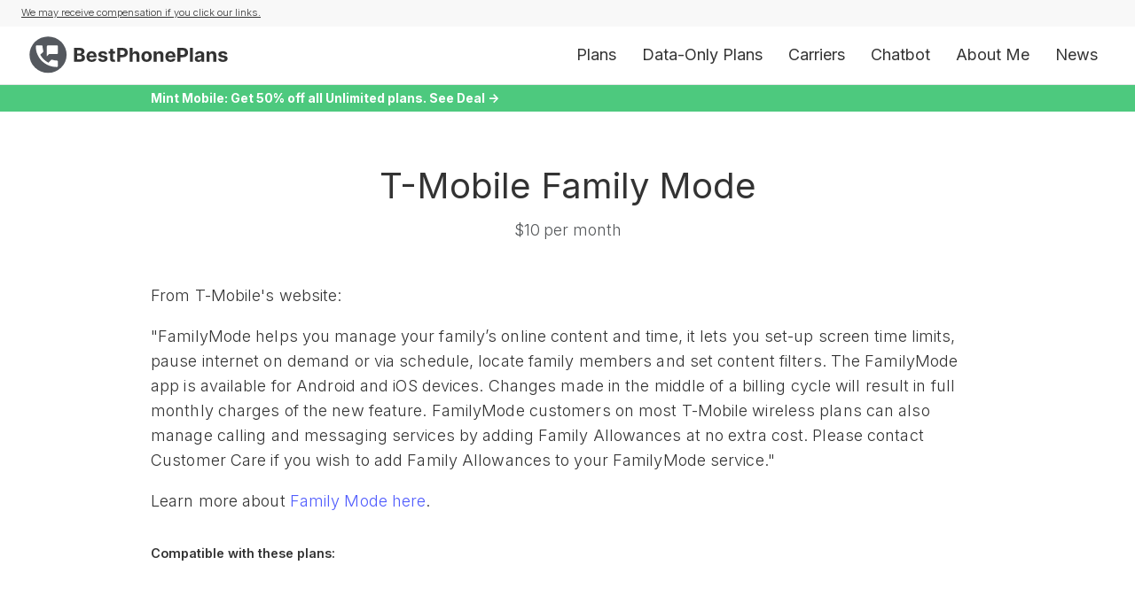

--- FILE ---
content_type: text/html; charset=utf-8
request_url: https://www.bestphoneplans.net/add-ons/t-mobile-family-mode
body_size: 6592
content:
<!DOCTYPE html><!-- Last Published: Mon Jan 12 2026 17:34:48 GMT+0000 (Coordinated Universal Time) --><html data-wf-domain="www.bestphoneplans.net" data-wf-page="5fa6104926118053f508a9a4" data-wf-site="5bf1d7c6de18dd9082431c26" lang="en" data-wf-collection="5fa61049261180d64108a9a2" data-wf-item-slug="t-mobile-family-mode"><head><meta charset="utf-8"/><title>BestPhonePlans</title><meta content="width=device-width, initial-scale=1" name="viewport"/><link href="https://cdn.prod.website-files.com/5bf1d7c6de18dd9082431c26/css/bestphoneplans.webflow.shared.f470fd043.min.css" rel="stylesheet" type="text/css" integrity="sha384-9HD9BD5cMqQ88SYl0N42V09gvLJI7n6Yup79DQFpN+l2ZmmNeJILMsXA7Shvhs9A" crossorigin="anonymous"/><link href="https://fonts.googleapis.com" rel="preconnect"/><link href="https://fonts.gstatic.com" rel="preconnect" crossorigin="anonymous"/><script src="https://ajax.googleapis.com/ajax/libs/webfont/1.6.26/webfont.js" type="text/javascript"></script><script type="text/javascript">WebFont.load({  google: {    families: ["Inter:100,200,300,regular,500,600,700,800,900"]  }});</script><script type="text/javascript">!function(o,c){var n=c.documentElement,t=" w-mod-";n.className+=t+"js",("ontouchstart"in o||o.DocumentTouch&&c instanceof DocumentTouch)&&(n.className+=t+"touch")}(window,document);</script><link href="https://cdn.prod.website-files.com/5bf1d7c6de18dd9082431c26/5c3a998a081733eda963b7de_favicon.png" rel="shortcut icon" type="image/x-icon"/><link href="https://cdn.prod.website-files.com/5bf1d7c6de18dd9082431c26/5c3a99d46bc4713e3b031aab_webclip.jpg" rel="apple-touch-icon"/><link href="https://www.bestphoneplans.net/add-ons/t-mobile-family-mode" rel="canonical"/><script async="" src="https://www.googletagmanager.com/gtag/js?id=G-X9SYG39BV8"></script><script type="text/javascript">window.dataLayer = window.dataLayer || [];function gtag(){dataLayer.push(arguments);}gtag('set', 'developer_id.dZGVlNj', true);gtag('js', new Date());gtag('config', 'G-X9SYG39BV8');</script><!-- JetBoost -->
<script id="jetboost-script" type="text/javascript"> window.JETBOOST_SITE_ID = "ckzpti8rt0rwg0nsmdvj40tuw"; (function(d) { var s = d.createElement("script"); s.src = "https://cdn.jetboost.io/jetboost.js"; s.async = 1; d.getElementsByTagName("head")[0].appendChild(s); })(document); </script>

<meta name="msvalidate.01" content="A3E314B30928F91FDE9918F9FC41EB15" />


<script src="https://cdn.popupsmart.com/bundle.js" data-id="821719" async defer></script></head><body><div class="above-navbar-div"><div class="nav-disclosure"><div class="nav-disclosure-container w-container"><div class="nav-disclosure-text"><a href="/disclosure-policies" class="link">We may receive compensation if you click our links.</a></div></div></div></div><div data-collapse="medium" data-animation="over-right" data-duration="1000" data-easing="ease-out-expo" data-easing2="ease-out-expo" data-w-id="ba950738-1014-5914-bbd8-56d0971bfdfb" role="banner" class="navbar-master w-nav"><header class="container-header"><div data-w-id="ba950738-1014-5914-bbd8-56d0971bfdfd" class="split-content header-left"><a href="/" class="brand-2 w-nav-brand"><img src="https://cdn.prod.website-files.com/5bf1d7c6de18dd9082431c26/6535fe798dd7217452545478_BestPhonePlans-Logo.svg" width="237" alt="BestPhonePlans Logo" class="header-logo"/></a></div><div data-w-id="ba950738-1014-5914-bbd8-56d0971bfe00" class="split-content header-right"><nav role="navigation" class="nav-menu-2 light w-nav-menu"><ul role="list" class="header-navigation"><li class="nav-item-wrapper"><a href="/plans" class="nav-link-2 dark">Plans</a></li><li class="nav-item-wrapper"><a href="/data-only-plans" class="nav-link-2 dark">Data-Only Plans</a></li><li class="nav-item-wrapper"><a href="https://www.bestphoneplans.net/carriers" class="nav-link-2 dark">Carriers</a></li><li class="nav-item-wrapper"><a href="/ai" class="nav-link-2 dark">Chatbot</a></li><li class="nav-item-wrapper"><a href="/about" class="nav-link-2 dark">About Me</a></li><li class="nav-item-wrapper"><a href="https://www.bestphoneplans.net/news" class="nav-link-2 dark">News</a></li></ul></nav><div class="menu-button-2 w-nav-button"><div class="menu-button-wrapper"><div class="menu-button-icon"><div class="menu-line-top"></div><div class="menu-line-middle"></div><div class="menu-line-bottom"></div></div></div></div></div></header></div><div class="below-navbar-div"><div class="w-container"><a id="navbar-link" rel="nofollow sponsored" href="https://mint-mobile.58dp.net/nX7vLV" target="_blank" class="below-navbar-link w-inline-block"><div class="below-navbar-text"><strong>Mint Mobile: Get 50% off all Unlimited plans. See Deal -&gt;</strong></div></a></div></div><div class="section"><div class="w-container"><div class="section-header-carrier"><h2 class="section-heading">T-Mobile Family Mode</h2></div><div class="section-subheading-div"><div class="section-subheading">$</div><div class="section-subheading margin-right">10</div><div class="section-subheading">per month</div><div class="section-subheading w-condition-invisible">per week</div><div class="section-subheading w-condition-invisible">per day</div></div></div><div class="w-container"><div class="rich-text-master-style w-richtext"><p>From T-Mobile&apos;s website:</p><p>&quot;FamilyMode helps you manage your family&rsquo;s online content and time, it lets you set-up screen time limits, pause internet on demand or via schedule, locate family members and set content filters. The FamilyMode app is available for Android and iOS devices. Changes made in the middle of a billing cycle will result in full monthly charges of the new feature. FamilyMode customers on most T-Mobile wireless plans can also manage calling and messaging services by adding Family Allowances at no extra cost. Please contact Customer Care if you wish to add Family Allowances to your FamilyMode service.&quot;</p><p>Learn more about&nbsp;<a href="https://staticbpp.webflow.io/beta/%3Chttps://www.t-mobile.com/offers/t-mobile-family-mode%3E">Family Mode here</a>.</p></div><div class="margin-20"></div><div class="add-on-compatible-plans-text">Compatible with these plans:</div><div class="add-on-plan-wrapper w-dyn-list"><div role="list" class="add-on-plan-collection-list w-dyn-items"><div role="listitem" class="add-on-plan-item w-dyn-item"><a href="/plan-data/t-mobile-essentials" class="add-on-plan w-inline-block"><div class="add-on-plan-text">T-Mobile Essentials</div></a></div><div role="listitem" class="add-on-plan-item w-dyn-item"><a href="/plan-data/t-mobile-magenta" class="add-on-plan w-inline-block"><div class="add-on-plan-text">T-Mobile Magenta</div></a></div><div role="listitem" class="add-on-plan-item w-dyn-item"><a href="/plan-data/t-mobile-magenta-max" class="add-on-plan w-inline-block"><div class="add-on-plan-text">T-Mobile Magenta MAX</div></a></div><div role="listitem" class="add-on-plan-item w-dyn-item"><a href="/plan-data/t-mobile-essentials-saver" class="add-on-plan w-inline-block"><div class="add-on-plan-text">T-Mobile Essentials Saver</div></a></div><div role="listitem" class="add-on-plan-item w-dyn-item"><a href="/plan-data/t-mobile-go5g" class="add-on-plan w-inline-block"><div class="add-on-plan-text">T-Mobile Go5G</div></a></div><div role="listitem" class="add-on-plan-item w-dyn-item"><a href="/plan-data/t-mobile-go5g-next" class="add-on-plan w-inline-block"><div class="add-on-plan-text">T-Mobile Go5G Next</div></a></div><div role="listitem" class="add-on-plan-item w-dyn-item"><a href="/plan-data/t-mobile-go5g-plus" class="add-on-plan w-inline-block"><div class="add-on-plan-text">T-Mobile Go5G Plus</div></a></div></div></div></div></div><div class="section"><div class="w-container"><div class="section-header-carrier"><h2 class="section-heading margin-right">T-Mobile</h2><h2 class="section-heading">News</h2></div><div class="section-subheading-div"><div class="section-subheading margin-right">The latest news and stories about</div><div class="section-subheading">T-Mobile</div></div></div><div class="container-default w-container"><div class="news-wrapper jetboost-list-wrapper-rwxd jetboost-list-wrapper-rmdk w-dyn-list"><div role="list" class="news-list w-dyn-items"><div role="listitem" class="news-item w-dyn-item"><a href="/news/best-cell-phone-plans-for-kids" class="card-2 article-v1 w-inline-block"><div class="image-wrapper article-v1"><img src="https://cdn.prod.website-files.com/5bf1eabb60911a46e255a93b/66bd4aa90da6ce88d4511ceb_66b0f9f65404cfac9fbbb464_best-cell-phone-plans-for-kids.jpeg" alt="Three phones standing up on a desk displaying the Mint Mobile 5GB, US Mobile Unlimited Starter, and Visible Base plans on screen" sizes="280px" srcset="https://cdn.prod.website-files.com/5bf1eabb60911a46e255a93b/66bd4aa90da6ce88d4511ceb_66b0f9f65404cfac9fbbb464_best-cell-phone-plans-for-kids-p-500.jpeg 500w, https://cdn.prod.website-files.com/5bf1eabb60911a46e255a93b/66bd4aa90da6ce88d4511ceb_66b0f9f65404cfac9fbbb464_best-cell-phone-plans-for-kids-p-800.jpeg 800w, https://cdn.prod.website-files.com/5bf1eabb60911a46e255a93b/66bd4aa90da6ce88d4511ceb_66b0f9f65404cfac9fbbb464_best-cell-phone-plans-for-kids.jpeg 1600w" class="image-19 article-v1"/></div><div class="card-article-v1-content-2"><div class="div-block-43"><div class="title article-v1">Best Cell Phone Plans for Kids</div></div><div class="card-article-v1-about-wrapper"><div class="news-card-date">February 1, 2025</div></div></div></a><div class="w-embed"><input type="hidden" class="jetboost-list-item" value="best-cell-phone-plans-for-kids" /></div></div><div role="listitem" class="news-item w-dyn-item"><a href="/news/t-mobile-transfer-pin" class="card-2 article-v1 w-inline-block"><div class="image-wrapper article-v1"><img src="https://cdn.prod.website-files.com/5bf1eabb60911a46e255a93b/675466ac0c2aca3c8ba35417_t-mobile_transfer_pin.webp" alt="Hand holding a phone with a T-Mobile logo displayed on screen" sizes="280px" srcset="https://cdn.prod.website-files.com/5bf1eabb60911a46e255a93b/675466ac0c2aca3c8ba35417_t-mobile_transfer_pin-p-500.webp 500w, https://cdn.prod.website-files.com/5bf1eabb60911a46e255a93b/675466ac0c2aca3c8ba35417_t-mobile_transfer_pin-p-800.webp 800w, https://cdn.prod.website-files.com/5bf1eabb60911a46e255a93b/675466ac0c2aca3c8ba35417_t-mobile_transfer_pin-p-1080.webp 1080w, https://cdn.prod.website-files.com/5bf1eabb60911a46e255a93b/675466ac0c2aca3c8ba35417_t-mobile_transfer_pin.webp 1600w" class="image-19 article-v1"/></div><div class="card-article-v1-content-2"><div class="div-block-43"><div class="title article-v1">How To Get Your T-Mobile Transfer PIN</div></div><div class="card-article-v1-about-wrapper"><div class="news-card-date">December 7, 2024</div></div></div></a><div class="w-embed"><input type="hidden" class="jetboost-list-item" value="t-mobile-transfer-pin" /></div></div><div role="listitem" class="news-item w-dyn-item"><a href="/news/iphone-16-pro-max-deals" class="card-2 article-v1 w-inline-block"><div class="image-wrapper article-v1"><img src="https://cdn.prod.website-files.com/5bf1eabb60911a46e255a93b/68912cf7e5c817dafec4ac85_iphone-16-pro-max.webp" alt="iPhone 16 Pro Max, all four finishes, Black Titanium, White Titanium, Natural Titanium, and Desert Titanium." sizes="280px" srcset="https://cdn.prod.website-files.com/5bf1eabb60911a46e255a93b/68912cf7e5c817dafec4ac85_iphone-16-pro-max-p-500.webp 500w, https://cdn.prod.website-files.com/5bf1eabb60911a46e255a93b/68912cf7e5c817dafec4ac85_iphone-16-pro-max-p-800.webp 800w, https://cdn.prod.website-files.com/5bf1eabb60911a46e255a93b/68912cf7e5c817dafec4ac85_iphone-16-pro-max-p-1080.webp 1080w, https://cdn.prod.website-files.com/5bf1eabb60911a46e255a93b/68912cf7e5c817dafec4ac85_iphone-16-pro-max-p-1600.webp 1600w, https://cdn.prod.website-files.com/5bf1eabb60911a46e255a93b/68912cf7e5c817dafec4ac85_iphone-16-pro-max-p-2000.webp 2000w, https://cdn.prod.website-files.com/5bf1eabb60911a46e255a93b/68912cf7e5c817dafec4ac85_iphone-16-pro-max-p-2600.webp 2600w, https://cdn.prod.website-files.com/5bf1eabb60911a46e255a93b/68912cf7e5c817dafec4ac85_iphone-16-pro-max-p-3200.webp 3200w, https://cdn.prod.website-files.com/5bf1eabb60911a46e255a93b/68912cf7e5c817dafec4ac85_iphone-16-pro-max.webp 5120w" class="image-19 article-v1"/></div><div class="card-article-v1-content-2"><div class="div-block-43"><div class="title article-v1">Best iPhone 16 Pro Max Deals</div></div><div class="card-article-v1-about-wrapper"><div class="news-card-date">September 15, 2024</div></div></div></a><div class="w-embed"><input type="hidden" class="jetboost-list-item" value="iphone-16-pro-max-deals" /></div></div><div role="listitem" class="news-item w-dyn-item"><a href="/news/best-unlimited-data-plans" class="card-2 article-v1 w-inline-block"><div class="image-wrapper article-v1"><img src="https://cdn.prod.website-files.com/5bf1eabb60911a46e255a93b/66bd4ac1139d5fa9a32ccd59_66b0f9f65404cfac9fbbb4b2_Best-Unlimited-Plans-2024.webp" alt="Three phones standing vertically on a desk that display the US Mobile Unlimited Starter, Visible Base, and AT&amp;T Unlimited Starter plans on screen" sizes="280px" srcset="https://cdn.prod.website-files.com/5bf1eabb60911a46e255a93b/66bd4ac1139d5fa9a32ccd59_66b0f9f65404cfac9fbbb4b2_Best-Unlimited-Plans-2024-p-500.webp 500w, https://cdn.prod.website-files.com/5bf1eabb60911a46e255a93b/66bd4ac1139d5fa9a32ccd59_66b0f9f65404cfac9fbbb4b2_Best-Unlimited-Plans-2024-p-800.webp 800w, https://cdn.prod.website-files.com/5bf1eabb60911a46e255a93b/66bd4ac1139d5fa9a32ccd59_66b0f9f65404cfac9fbbb4b2_Best-Unlimited-Plans-2024-p-1080.webp 1080w, https://cdn.prod.website-files.com/5bf1eabb60911a46e255a93b/66bd4ac1139d5fa9a32ccd59_66b0f9f65404cfac9fbbb4b2_Best-Unlimited-Plans-2024.webp 1600w" class="image-19 article-v1"/></div><div class="card-article-v1-content-2"><div class="div-block-43"><div class="title article-v1">Best Unlimited Data Plans</div></div><div class="card-article-v1-about-wrapper"><div class="news-card-date">July 9, 2024</div></div></div></a><div class="w-embed"><input type="hidden" class="jetboost-list-item" value="best-unlimited-data-plans" /></div></div><div role="listitem" class="news-item w-dyn-item"><a href="/news/how-some-cell-phone-plans-can-be-cheaper-than-others" class="card-2 article-v1 w-inline-block"><div class="image-wrapper article-v1"><img src="https://cdn.prod.website-files.com/5bf1eabb60911a46e255a93b/66be08c300d921f986e6fce1_66b0f9f65404cfac9fbbb48d_How-Plans-Can-Be-So-Cheap.webp" alt="Two iPhones standing vertically on a desk. The left iPhone shows Verizon&#x27;s Unlimited Welcome plan for $65 on screen. The right iPhone shows Visible&#x27;s $25 unlimited plan on screen. Text at the top of the image reads, &quot;But how?,&quot; in all capital letters." sizes="280px" srcset="https://cdn.prod.website-files.com/5bf1eabb60911a46e255a93b/66be08c300d921f986e6fce1_66b0f9f65404cfac9fbbb48d_How-Plans-Can-Be-So-Cheap-p-500.webp 500w, https://cdn.prod.website-files.com/5bf1eabb60911a46e255a93b/66be08c300d921f986e6fce1_66b0f9f65404cfac9fbbb48d_How-Plans-Can-Be-So-Cheap-p-800.webp 800w, https://cdn.prod.website-files.com/5bf1eabb60911a46e255a93b/66be08c300d921f986e6fce1_66b0f9f65404cfac9fbbb48d_How-Plans-Can-Be-So-Cheap-p-1080.webp 1080w, https://cdn.prod.website-files.com/5bf1eabb60911a46e255a93b/66be08c300d921f986e6fce1_66b0f9f65404cfac9fbbb48d_How-Plans-Can-Be-So-Cheap-p-1600.webp 1600w, https://cdn.prod.website-files.com/5bf1eabb60911a46e255a93b/66be08c300d921f986e6fce1_66b0f9f65404cfac9fbbb48d_How-Plans-Can-Be-So-Cheap.webp 1600w" class="image-19 article-v1"/></div><div class="card-article-v1-content-2"><div class="div-block-43"><div class="title article-v1">How Can Some Cell Phone Plans Cost So Much Less Than Others?</div></div><div class="card-article-v1-about-wrapper"><div class="news-card-date">June 18, 2024</div></div></div></a><div class="w-embed"><input type="hidden" class="jetboost-list-item" value="how-some-cell-phone-plans-can-be-cheaper-than-others" /></div></div><div role="listitem" class="news-item w-dyn-item"><a href="/news/galaxy-s24-ultra-deals" class="card-2 article-v1 w-inline-block"><div class="image-wrapper article-v1"><img src="https://cdn.prod.website-files.com/5bf1eabb60911a46e255a93b/66bd559b525c0937e7b495d0_66b0f9f65404cfac9fbbb479_Galaxy-S24-Ultra-Deals-(1).jpeg" alt="Galaxy S24 Ultra with text that reads &quot;$1,000 off, worth it?&quot;" sizes="280px" srcset="https://cdn.prod.website-files.com/5bf1eabb60911a46e255a93b/66bd559b525c0937e7b495d0_66b0f9f65404cfac9fbbb479_Galaxy-S24-Ultra-Deals-(1)-p-500.jpeg 500w, https://cdn.prod.website-files.com/5bf1eabb60911a46e255a93b/66bd559b525c0937e7b495d0_66b0f9f65404cfac9fbbb479_Galaxy-S24-Ultra-Deals-(1)-p-800.jpeg 800w, https://cdn.prod.website-files.com/5bf1eabb60911a46e255a93b/66bd559b525c0937e7b495d0_66b0f9f65404cfac9fbbb479_Galaxy-S24-Ultra-Deals-(1)-p-1080.jpeg 1080w, https://cdn.prod.website-files.com/5bf1eabb60911a46e255a93b/66bd559b525c0937e7b495d0_66b0f9f65404cfac9fbbb479_Galaxy-S24-Ultra-Deals-(1).jpeg 1600w" class="image-19 article-v1"/></div><div class="card-article-v1-content-2"><div class="div-block-43"><div class="title article-v1">Galaxy S24 Ultra Deals</div></div><div class="card-article-v1-about-wrapper"><div class="news-card-date">January 21, 2024</div></div></div></a><div class="w-embed"><input type="hidden" class="jetboost-list-item" value="galaxy-s24-ultra-deals" /></div></div><div role="listitem" class="news-item w-dyn-item"><a href="/news/postpaid-vs-prepaid" class="card-2 article-v1 w-inline-block"><div class="image-wrapper article-v1"><img src="https://cdn.prod.website-files.com/5bf1eabb60911a46e255a93b/66be08bbc1cc15f357ac5ba2_66b0f9f65404cfac9fbbb43d_postpaid-vs-prepaid.jpeg" alt="Two hands holding phones. The left phone has Verizon&#x27;s postpaid Unlimited Plus plan displayed on screen. The right phone has Visible&#x27;s prepaid $25 unlimited plan displayed on screen." sizes="280px" srcset="https://cdn.prod.website-files.com/5bf1eabb60911a46e255a93b/66be08bbc1cc15f357ac5ba2_66b0f9f65404cfac9fbbb43d_postpaid-vs-prepaid-p-500.jpeg 500w, https://cdn.prod.website-files.com/5bf1eabb60911a46e255a93b/66be08bbc1cc15f357ac5ba2_66b0f9f65404cfac9fbbb43d_postpaid-vs-prepaid-p-800.jpeg 800w, https://cdn.prod.website-files.com/5bf1eabb60911a46e255a93b/66be08bbc1cc15f357ac5ba2_66b0f9f65404cfac9fbbb43d_postpaid-vs-prepaid.jpeg 1600w" class="image-19 article-v1"/></div><div class="card-article-v1-content-2"><div class="div-block-43"><div class="title article-v1">Postpaid vs. Prepaid</div></div><div class="card-article-v1-about-wrapper"><div class="news-card-date">August 4, 2023</div></div></div></a><div class="w-embed"><input type="hidden" class="jetboost-list-item" value="postpaid-vs-prepaid" /></div></div><div role="listitem" class="news-item w-dyn-item"><a href="/news/t-mobile-vs-att" class="card-2 article-v1 w-inline-block"><div class="image-wrapper article-v1"><img src="https://cdn.prod.website-files.com/5bf1eabb60911a46e255a93b/66be08d03d0475d580b530cb_66b0f9f65404cfac9fbbb430_t-mobile-vs-att.jpeg" alt="Hand holding a phone with the T-Mobile logo on screen next to a hand holding a phone with an AT&amp;T logo on screen" sizes="280px" srcset="https://cdn.prod.website-files.com/5bf1eabb60911a46e255a93b/66be08d03d0475d580b530cb_66b0f9f65404cfac9fbbb430_t-mobile-vs-att-p-500.jpeg 500w, https://cdn.prod.website-files.com/5bf1eabb60911a46e255a93b/66be08d03d0475d580b530cb_66b0f9f65404cfac9fbbb430_t-mobile-vs-att-p-800.jpeg 800w, https://cdn.prod.website-files.com/5bf1eabb60911a46e255a93b/66be08d03d0475d580b530cb_66b0f9f65404cfac9fbbb430_t-mobile-vs-att.jpeg 1600w" class="image-19 article-v1"/></div><div class="card-article-v1-content-2"><div class="div-block-43"><div class="title article-v1">T-Mobile vs. AT&amp;T</div></div><div class="card-article-v1-about-wrapper"><div class="news-card-date">July 30, 2023</div></div></div></a><div class="w-embed"><input type="hidden" class="jetboost-list-item" value="t-mobile-vs-att" /></div></div><div role="listitem" class="news-item w-dyn-item"><a href="/news/t-mobile-new-go5g-plans" class="card-2 article-v1 w-inline-block"><div class="image-wrapper article-v1"><img src="https://cdn.prod.website-files.com/5bf1eabb60911a46e255a93b/66be08d7bfe8b73a81a0b933_66b0f9f65404cfac9fbbb398_Go5G.jpeg" alt="Three phones displaying T-Mobile&#x27;s three new plans on screen: Essentials Savings, Go5G, and Go5G Plus" sizes="280px" srcset="https://cdn.prod.website-files.com/5bf1eabb60911a46e255a93b/66be08d7bfe8b73a81a0b933_66b0f9f65404cfac9fbbb398_Go5G-p-500.jpeg 500w, https://cdn.prod.website-files.com/5bf1eabb60911a46e255a93b/66be08d7bfe8b73a81a0b933_66b0f9f65404cfac9fbbb398_Go5G-p-800.jpeg 800w, https://cdn.prod.website-files.com/5bf1eabb60911a46e255a93b/66be08d7bfe8b73a81a0b933_66b0f9f65404cfac9fbbb398_Go5G.jpeg 1600w" class="image-19 article-v1"/></div><div class="card-article-v1-content-2"><div class="div-block-43"><div class="title article-v1">T-Mobile&#x27;s New Go5G Plans Explained: DON&#x27;T Waste Your Money</div></div><div class="card-article-v1-about-wrapper"><div class="news-card-date">May 1, 2023</div></div></div></a><div class="w-embed"><input type="hidden" class="jetboost-list-item" value="t-mobile-new-go5g-plans" /></div></div></div></div><div class="more-news-button-div"><a href="/news" class="button-primary-2 w-button">See All News Articles</a></div></div></div><div class="container-default w-container"></div><div id="more-plans" class="section"><div class="w-container"><div class="section-header-carrier"><h2 class="section-heading">Browse All Cell Phone Plans</h2></div><div class="section-subheading-div"><div class="section-subheading">Browse the best cell phone plans, family plans, international eSIM plans, and more.<strong></strong></div></div></div><div class="w-container"><div class="w-layout-grid cards-grid"><a href="/plans" data-w-id="56f20712-ea91-f273-95c8-21436354b05b" class="button-secondary-2 cta-v2 w-inline-block"><div class="arrow-button-cta-v2"></div><div class="button-cta-v2-text">Best Cell Phone Plans</div></a><a href="#" data-w-id="a29aac03-184b-6180-4e7c-b714e7fb2d6a" class="button-secondary-2 cta-v2 w-inline-block"><div class="arrow-button-cta-v2"></div><div class="button-cta-v2-text">Best Family Plans</div></a><a href="/compare-plans" data-w-id="9efc251e-2389-cda6-90ef-d10e10486c39" class="button-secondary-2 cta-v2 w-inline-block"><div class="arrow-button-cta-v2"></div><div class="button-cta-v2-text">Compare Cell Phone Plans</div></a><a href="https://www.bestphoneplans.net/reviews" data-w-id="bb4436ab-1ad9-01b0-fb39-28157dbb7b56" class="button-secondary-2 cta-v2 w-inline-block"><div class="arrow-button-cta-v2"></div><div class="button-cta-v2-text">Cell Phone Plan Reviews</div></a></div></div></div><div class="footer-section"><div class="ad-container margin-40"><div class="container w-container"><div id="w-node-_6ddcff5a-8b9d-3471-813c-448a4c0b4442-4c0b4442" class="custom-ad-banner"><div class="promo-wrapper"><div id="w-node-_182f7efc-e615-e1b7-7317-811be1b2d3b7-4c0b4442" class="promo-logo visible"></div><div id="w-node-_182f7efc-e615-e1b7-7317-811be1b2d3b8-4c0b4442" class="promo-text">Get 50% off the Visible+ Pro annual plan. $225 in savings. Use code <strong>BLACKFRIDAY50</strong></div><a rel="nofollow sponsored" id="w-node-_182f7efc-e615-e1b7-7317-811be1b2d3ba-4c0b4442" href="https://visible.pxf.io/c/300828/2996911/12909?subId1=website&amp;subId2=footer-banner" target="_blank" class="promo-link visible">See Deal →</a></div></div></div></div><div class="footer-container w-container"><div class="footer-grid"><div class="footer-grid-wrapper"><div class="footer-heading">Newsletter</div><div class="footer-newsletter-description">Get tips on how to save money on your cell phone bill every week with the Mobile Monday newsletter.</div><div class="form-block w-form"><form id="wf-form-Footer-Form" name="wf-form-Footer-Form" data-name="Footer Form" method="get" data-wf-page-id="5fa6104926118053f508a9a4" data-wf-element-id="a02909ca-355f-dadd-4614-5b8c22ac1a61"><input class="text-field w-input" maxlength="256" name="Email" data-name="Email" placeholder="Enter your email" type="email" id="Email-2" required=""/><input type="submit" data-wait="One second..." class="subscribe-button w-button" value="Subscribe"/></form><div class="success-message w-form-done"><div>Success! Check your email to confirm it. I&#x27;ll see you on Monday. :)</div></div><div class="error-message w-form-fail"><div>Oops! Something went wrong. Please try again. </div></div></div></div><div class="footer-grid-wrapper"><div class="footer-heading">plans</div><a href="/news/best-cell-phone-plans" target="_blank" class="footer-link">Best Cell Phone Plans</a><a href="/news/best-unlimited-data-plans" target="_blank" class="footer-link">Best Unlimited Data Plans</a><a href="/compare-plans" target="_blank" class="footer-link">Compare Cell Phone Plans</a></div><div class="footer-grid-wrapper"><div class="footer-heading">Resources</div><a href="/news/pick-a-cell-phone-plan" class="footer-link">How To Choose A Cell Phone Plan</a><a href="/news-category/reviews" class="footer-link">Carrier Reviews</a><a href="/news-category/guides" class="footer-link">Activation Guides</a></div></div><div class="footer-social-media-row"><div class="footer-social-media-icons"><a href="https://www.facebook.com/bestphoneplans/" target="_blank" class="footer-social-icon w-inline-block"><div class="footer-social-icon-left"></div></a><a href="https://www.instagram.com/bestphoneplans/" target="_blank" class="footer-social-icon w-inline-block"><div class="footer-social-icon"></div></a><a href="https://twitter.com/bestphoneplans_" target="_blank" class="footer-social-icon w-inline-block"><div class="footer-social-icon"></div></a><a href="https://www.youtube.com/StetsonDoggett" target="_blank" class="footer-social-icon w-inline-block"><div class="footer-social-icon"></div></a></div><div class="footer-newsletter-description center">hello@bestphoneplans.net</div><a href="/about" class="footer-link">About Us</a><a href="mailto:hello@bestphoneplans.net?subject=Contact%20BestPhonePlans" class="footer-link">Contact Us</a><a href="/careers" class="footer-link">Careers</a><a href="/privacy-policy" class="footer-link">Privacy Policy</a><a href="/disclosure-policies" class="footer-link">Disclosure Policies</a></div></div><div class="copyright-text">Copyright © 2024 by BestPhonePlans. All Rights Reserved.</div><div class="w-embed"><div id="mediavine-settings" data-blocklist-universal-player-desktop="1" data-blocklist-universal-player-mobile="1" data-expires-at="2024-05-18"></div></div></div><script src="https://d3e54v103j8qbb.cloudfront.net/js/jquery-3.5.1.min.dc5e7f18c8.js?site=5bf1d7c6de18dd9082431c26" type="text/javascript" integrity="sha256-9/aliU8dGd2tb6OSsuzixeV4y/faTqgFtohetphbbj0=" crossorigin="anonymous"></script><script src="https://cdn.prod.website-files.com/5bf1d7c6de18dd9082431c26/js/webflow.schunk.36b8fb49256177c8.js" type="text/javascript" integrity="sha384-4abIlA5/v7XaW1HMXKBgnUuhnjBYJ/Z9C1OSg4OhmVw9O3QeHJ/qJqFBERCDPv7G" crossorigin="anonymous"></script><script src="https://cdn.prod.website-files.com/5bf1d7c6de18dd9082431c26/js/webflow.schunk.244f8a56f45f86ac.js" type="text/javascript" integrity="sha384-lNKL4Q1wGjDyXkdHykN2W1GK66fS/9jlwfYazZr0sZONOamubgaFap1XGcuUG8lX" crossorigin="anonymous"></script><script src="https://cdn.prod.website-files.com/5bf1d7c6de18dd9082431c26/js/webflow.228180af.68781dde5092160a.js" type="text/javascript" integrity="sha384-0Veod/XXJ2ICN43Ft4JcviT3ONMWlP02/H26uXyRC99p5nVIKSrk/WfbPXWQxJwj" crossorigin="anonymous"></script></body></html>

--- FILE ---
content_type: image/svg+xml
request_url: https://cdn.prod.website-files.com/5bf1d7c6de18dd9082431c26/6733bb7203a2f0c3e4f04708_visible%20logo.svg
body_size: 562
content:
<svg width="115" height="32" viewBox="0 0 115 32" fill="none" xmlns="http://www.w3.org/2000/svg">
<path fill-rule="evenodd" clip-rule="evenodd" d="M75.9742 20.9969C75.9742 23.9059 74.3953 26.7923 70.9248 26.7923C67.6846 26.7923 65.6728 23.9059 65.6728 20.9969C65.6728 18.0869 67.6846 15.2434 70.9248 15.2434C74.3953 15.2434 75.9742 18.0869 75.9742 20.9969ZM100.82 18.3092C101.139 15.9314 102.688 14.1516 104.837 14.1516C107.485 14.1516 108.493 15.973 108.813 18.3092H100.82ZM22.0284 10.7076L12.7934 31.7479H9.23495L0 10.7076H6.32064L11.0144 22.2745L15.7077 10.7076H22.0284ZM114.606 21.9631V21.2492C114.606 15.0334 111.117 10.0357 104.509 10.0357C97.9829 10.0357 94.5815 14.949 94.5815 21.2069C94.5815 27.4646 98.5571 31.9999 104.796 31.9999C109.024 31.9999 113.403 29.5885 114.666 24.9511H108.77C107.99 26.5891 106.674 27.5064 104.894 27.5064C101.898 27.5064 100.656 24.5665 100.656 21.9631H114.606ZM46.4054 12.3988C44.8797 10.9653 42.502 10.0357 40.1368 10.0357C36.3606 10.0357 33.7337 12.8492 33.7337 16.7132C33.7337 20.0307 35.7449 21.2485 37.7562 22.1308C39.7674 23.0122 41.7787 23.4326 41.7787 25.2384C41.7787 26.5823 40.7523 27.4641 39.4799 27.4641C37.7973 27.4641 36.2476 26.4152 35.2111 25.0702L32.5089 28.6784C34.2735 30.8626 36.9761 31.9996 39.6852 31.9996C43.9129 31.9996 47.525 29.27 47.525 24.6922C47.525 21.1226 45.4725 19.6948 43.379 18.7712C41.3272 17.8473 39.2336 17.4268 39.2336 15.9152C39.2336 14.907 40.0644 14.1513 41.0082 14.1513C42.2588 14.1513 43.1724 14.8524 43.9427 15.8004L46.4054 12.3988ZM60.415 31.3282H66.1614V29.3079H66.2436C67.3929 30.9875 70.0584 32 72.1107 32C78.2932 32 81.8032 26.541 81.8032 20.9129C81.8032 15.4955 77.9102 10.0359 71.9741 10.0359C69.8399 10.0359 67.807 10.957 66.1614 12.7125V0.000650502H60.415V31.3282ZM85.3315 31.328H91.0777V0H85.3315V31.328ZM55.736 3.48599C55.736 1.59594 54.2173 0 52.329 0C50.4411 0 48.9222 1.59594 48.9222 3.48599C48.9222 5.41762 50.4411 6.97197 52.329 6.97197C54.2173 6.97197 55.736 5.41762 55.736 3.48599ZM31.1118 3.48599C31.1118 1.59594 29.5933 0 27.705 0C25.8172 0 24.298 1.59594 24.298 3.48599C24.298 5.41762 25.8172 6.97197 27.705 6.97197C29.5933 6.97197 31.1118 5.41762 31.1118 3.48599Z" fill="#0F15D4"/>
</svg>
